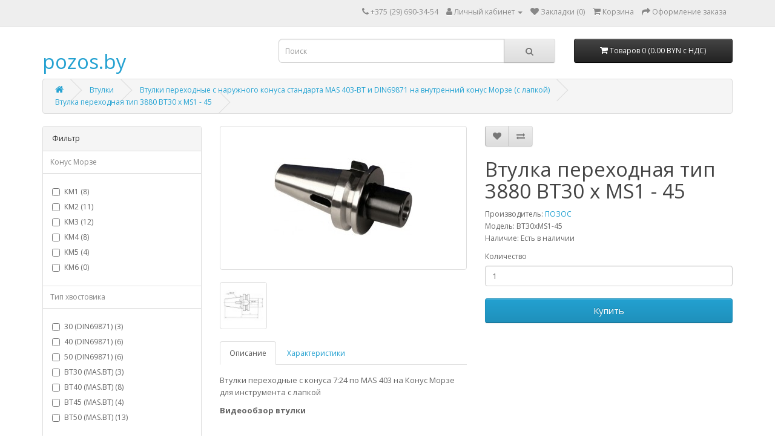

--- FILE ---
content_type: text/html; charset=utf-8
request_url: https://pozos.by/vtulka-tip-3880-bt30xms1-45.html
body_size: 8218
content:
<!DOCTYPE html>
<!--[if IE]><![endif]-->
<!--[if IE 8 ]><html dir="ltr" lang="ru" class="ie8"><![endif]-->
<!--[if IE 9 ]><html dir="ltr" lang="ru" class="ie9"><![endif]-->
<!--[if (gt IE 9)|!(IE)]><!-->
<html dir="ltr" lang="ru">
<!--<![endif]-->
<head>
<meta charset="UTF-8" />
<meta name="viewport" content="width=device-width, initial-scale=1">
<meta http-equiv="X-UA-Compatible" content="IE=edge">
<title>BT30 x MS1 - 45 тип 3880 втулка переходная BT30xMS1-45</title>
<base href="https://pozos.by/" />
<meta name="description" content="Втулка переходная BT30xMS1-45 тип 3880 оптом. Доставка по всей Беларуси. Работаем с юридическими лицами и индивидуальными предпринимателями." />
<meta name="keywords" content="втулка, втулка переходная, втулка переходная на конус Морзе" />
<script src="catalog/view/javascript/jquery/jquery-2.1.1.min.js" type="text/javascript"></script>
<link href="catalog/view/javascript/bootstrap/css/bootstrap.min.css" rel="stylesheet" media="screen" />
<script src="catalog/view/javascript/bootstrap/js/bootstrap.min.js" type="text/javascript"></script>
<link href="catalog/view/javascript/font-awesome/css/font-awesome.min.css" rel="stylesheet" type="text/css" />
<link href="//fonts.googleapis.com/css?family=Open+Sans:400,400i,300,700" rel="stylesheet" type="text/css" />
<link href="catalog/view/theme/default/stylesheet/stylesheet.css" rel="stylesheet">
<link href="catalog/view/javascript/jquery/magnific/magnific-popup.css" type="text/css" rel="stylesheet" media="screen" />
<link href="catalog/view/javascript/jquery/datetimepicker/bootstrap-datetimepicker.min.css" type="text/css" rel="stylesheet" media="screen" />
<link href="catalog/view/javascript/dpd/dpd.css" type="text/css" rel="stylesheet" media="screen" />
<link href="system/dpd/src/css/style.css" type="text/css" rel="stylesheet" media="screen" />
<script src="catalog/view/javascript/jquery/magnific/jquery.magnific-popup.min.js" type="text/javascript"></script>
<script src="catalog/view/javascript/jquery/datetimepicker/moment/moment.min.js" type="text/javascript"></script>
<script src="catalog/view/javascript/jquery/datetimepicker/moment/moment-with-locales.min.js" type="text/javascript"></script>
<script src="catalog/view/javascript/jquery/datetimepicker/bootstrap-datetimepicker.min.js" type="text/javascript"></script>
<script src="//api-maps.yandex.ru/2.1/?lang=ru_RU" type="text/javascript"></script>
<script src="//cdnjs.cloudflare.com/ajax/libs/jquery-scrollTo/2.1.2/jquery.scrollTo.min.js" type="text/javascript"></script>
<script src="system/dpd/src/js/jquery.dpd.map.js?1768739874.4408" type="text/javascript"></script>
<script src="catalog/view/javascript/dpd/dpd.js" type="text/javascript"></script>
<script src="catalog/view/javascript/common.js" type="text/javascript"></script>
<link href="https://pozos.by/vtulka-tip-3880-bt30xms1-45.html" rel="canonical" />
<link href="https://pozos.by/image/catalog/favicon.png" rel="icon" />
<!-- Yandex.Metrika counter -->
<script type="text/javascript" >
   (function(m,e,t,r,i,k,a){m[i]=m[i]||function(){(m[i].a=m[i].a||[]).push(arguments)};
   m[i].l=1*new Date();
   for (var j = 0; j < document.scripts.length; j++) {if (document.scripts[j].src === r) { return; }}
   k=e.createElement(t),a=e.getElementsByTagName(t)[0],k.async=1,k.src=r,a.parentNode.insertBefore(k,a)})
   (window, document, "script", "https://mc.yandex.ru/metrika/tag.js", "ym");

   ym(91827238, "init", {
        clickmap:true,
        trackLinks:true,
        accurateTrackBounce:true,
        webvisor:true
   });
</script>
<noscript><div><img src="https://mc.yandex.ru/watch/91827238" style="position:absolute; left:-9999px;" alt="" /></div></noscript>
<!-- /Yandex.Metrika counter -->

<script src="//code.jivo.ru/widget/newGVXZtkF" async></script>
</head>
<body>
<nav id="top">
  <div class="container"> 
    
    <div id="top-links" class="nav pull-right">
      <ul class="list-inline">
        <li><a href="https://pozos.by/contact/"><i class="fa fa-phone"></i></a> <span class="hidden-xs hidden-sm hidden-md">+375 (29) 690-34-54</span></li>
        <li class="dropdown"><a href="https://pozos.by/my-account/" title="Личный кабинет" class="dropdown-toggle" data-toggle="dropdown"><i class="fa fa-user"></i> <span class="hidden-xs hidden-sm hidden-md">Личный кабинет</span> <span class="caret"></span></a>
          <ul class="dropdown-menu dropdown-menu-right">
                        <li><a href="https://pozos.by/create-account/">Регистрация</a></li>
            <li><a href="https://pozos.by/login/">Авторизация</a></li>
                      </ul>
        </li>
        <li><a href="https://pozos.by/wishlist/" id="wishlist-total" title="Закладки (0)"><i class="fa fa-heart"></i> <span class="hidden-xs hidden-sm hidden-md">Закладки (0)</span></a></li>
        <li><a href="https://pozos.by/cart/" title="Корзина"><i class="fa fa-shopping-cart"></i> <span class="hidden-xs hidden-sm hidden-md">Корзина</span></a></li>
        <li><a href="https://pozos.by/checkout/" title="Оформление заказа"><i class="fa fa-share"></i> <span class="hidden-xs hidden-sm hidden-md">Оформление заказа</span></a></li>
      </ul>
    </div>
  </div>
</nav>
<header>
  <div class="container">
    <div class="row">
      <div class="col-sm-4">
        <div id="logo">          <h1><a href="https://pozos.by/">pozos.by</a></h1>
          </div>
      </div>
      <div class="col-sm-5"><div id="search" class="input-group">
  <input type="text" name="search" value="" placeholder="Поиск" class="form-control input-lg" />
  <span class="input-group-btn">
    <button type="button" class="btn btn-default btn-lg"><i class="fa fa-search"></i></button>
  </span>
</div></div>
      <div class="col-sm-3"><div id="cart" class="btn-group btn-block">
  <button type="button" data-toggle="dropdown" data-loading-text="Загрузка..." class="btn btn-inverse btn-block btn-lg dropdown-toggle"><i class="fa fa-shopping-cart"></i> <span id="cart-total">Товаров 0 (0.00 BYN с НДС)</span></button>
  <ul class="dropdown-menu pull-right">
        <li>
      <p class="text-center">Ваша корзина пуста!</p>
    </li>
      </ul>
</div>
</div>
    </div>
  </div>
</header>
 

<div id="product-product" class="container">
  <ul class="breadcrumb">
        <li><a href="https://pozos.by/"><i class="fa fa-home"></i></a></li>
        <li><a href="https://pozos.by/vtulki/">Втулки</a></li>
        <li><a href="https://pozos.by/vtulki/vtulki-perehodnye-na-konus-morze-s-lapkoj/">Втулки переходные с наружного конуса стандарта MAS 403-BT и DIN69871 на внутренний конус Морзе (с лапкой)</a></li>
        <li><a href="https://pozos.by/vtulka-tip-3880-bt30xms1-45.html">Втулка переходная тип 3880 BT30 x MS1 - 45</a></li>
      </ul>
  <div class="row"><aside id="column-left" class="col-sm-3 hidden-xs">
    <div class="panel panel-default">
  <div class="panel-heading">Фильтр</div>
  <div class="list-group">  <a class="list-group-item">Конус Морзе</a>
    <div class="list-group-item">
      <div id="filter-group13">        <div class="checkbox">
          <label>            <input type="checkbox" name="filter[]" value="104" />
            КМ1 (8)
            </label>
        </div>
                <div class="checkbox">
          <label>            <input type="checkbox" name="filter[]" value="105" />
            КМ2 (11)
            </label>
        </div>
                <div class="checkbox">
          <label>            <input type="checkbox" name="filter[]" value="106" />
            КМ3 (12)
            </label>
        </div>
                <div class="checkbox">
          <label>            <input type="checkbox" name="filter[]" value="107" />
            КМ4 (8)
            </label>
        </div>
                <div class="checkbox">
          <label>            <input type="checkbox" name="filter[]" value="108" />
            КМ5 (4)
            </label>
        </div>
                <div class="checkbox">
          <label>            <input type="checkbox" name="filter[]" value="109" />
            КМ6 (0)
            </label>
        </div>
        </div>
    </div>
     <a class="list-group-item">Тип хвостовика</a>
    <div class="list-group-item">
      <div id="filter-group44">        <div class="checkbox">
          <label>            <input type="checkbox" name="filter[]" value="441" />
            30 (DIN69871) (3)
            </label>
        </div>
                <div class="checkbox">
          <label>            <input type="checkbox" name="filter[]" value="442" />
            40 (DIN69871) (6)
            </label>
        </div>
                <div class="checkbox">
          <label>            <input type="checkbox" name="filter[]" value="443" />
            50 (DIN69871) (6)
            </label>
        </div>
                <div class="checkbox">
          <label>            <input type="checkbox" name="filter[]" value="329" />
            BT30 (MAS.BT) (3)
            </label>
        </div>
                <div class="checkbox">
          <label>            <input type="checkbox" name="filter[]" value="327" />
            BT40 (MAS.BT) (8)
            </label>
        </div>
                <div class="checkbox">
          <label>            <input type="checkbox" name="filter[]" value="363" />
            BT45 (MAS.BT) (4)
            </label>
        </div>
                <div class="checkbox">
          <label>            <input type="checkbox" name="filter[]" value="328" />
            BT50 (MAS.BT) (13)
            </label>
        </div>
        </div>
    </div>
    </div>
  <div class="panel-footer text-right">
    <button type="button" id="button-filter" class="btn btn-primary">Поиск</button>
  </div>
</div>
<script type="text/javascript"><!--
$('#button-filter').on('click', function() {
	filter = [];

	$('input[name^=\'filter\']:checked').each(function(element) {
		filter.push(this.value);
	});

	location = 'https://pozos.by/vtulki/vtulki-perehodnye-na-konus-morze-s-lapkoj/&filter=' + filter.join(',');
});
//--></script> 

    <div class="list-group">
     <a href="https://pozos.by/tiski/" class="list-group-item">Тиски станочные (168)</a>
       <a href="https://pozos.by/golovki-delitelnye/" class="list-group-item">Головки делительные (17)</a>
       <a href="https://pozos.by/patrony-rezbonareznye/" class="list-group-item">Патроны резьбонарезные (131)</a>
       <a href="https://pozos.by/patrony-sverlilnye/" class="list-group-item">Патроны сверлильные (11)</a>
       <a href="https://pozos.by/patrony-tokarnye/" class="list-group-item">Патроны токарные (37)</a>
       <a href="https://pozos.by/patrony-frezernye/" class="list-group-item">Патроны фрезерные (40)</a>
       <a href="https://pozos.by/patrony-cangovye-1/" class="list-group-item">Патроны цанговые (229)</a>
       <a href="https://pozos.by/stoly-povorotnye/" class="list-group-item">Столы поворотные и принадлежности (57)</a>
       <a href="https://pozos.by/stanki-zatochnye/" class="list-group-item">Станки заточные (22)</a>
       <a href="https://pozos.by/stanki-dlya-snyatiya-fasok/" class="list-group-item">Станки для для снятия фаски (8)</a>
       <a href="https://pozos.by/centry-stanochnye/" class="list-group-item">Центры станочные (202)</a>
       <a href="https://pozos.by/osnastka-shpindelnaya/" class="list-group-item">Оснастка шпиндельная (47)</a>
       <a href="https://pozos.by/opravki/" class="list-group-item">Оправки (557)</a>
       
  <a href="https://pozos.by/vtulki/" class="list-group-item active">Втулки (209)</a> 
       
  <a href="https://pozos.by/vtulki/vtulki-perehodnye-bez-lapki-km-km/" class="list-group-item">&nbsp;&nbsp;&nbsp;- Втулки переходные без лапки к токарным станкам для инструмента с коническим хвостовиком (КМ-КМ) (25)</a>
       
  <a href="https://pozos.by/vtulki/vtulki-perehodnye-dlya-koncevyh-frez-s-km-i-lyskoj/" class="list-group-item">&nbsp;&nbsp;&nbsp;- Втулки переходные для концевых фрез с коническим хвостовиком и лыской (КМ-КМ) (13)</a>
       
  <a href="https://pozos.by/vtulki/vtulki-perehodnye-dlya-rezcov/" class="list-group-item">&nbsp;&nbsp;&nbsp;- Втулки переходные для резцов (2)</a>
       
  <a href="https://pozos.by/vtulki/vtulki-perehodnye-s-din-2080/" class="list-group-item">&nbsp;&nbsp;&nbsp;- Втулки переходные с внутреннего конуса стандарта DIN2080 на конус стандарта DIN 69871 и MAS 403-BT (10)</a>
       
  <a href="https://pozos.by/vtulki/vtulki-perehodnye-s-din2080-na-din2080/" class="list-group-item">&nbsp;&nbsp;&nbsp;- Втулки переходные с конуса DIN2080 на конус DIN2080 (3)</a>
       
  <a href="https://pozos.by/vtulki/vtulki-perehodnye-s-konusa-morze-na-konus-morze-s-lapkoj/" class="list-group-item">&nbsp;&nbsp;&nbsp;- Втулки переходные с конуса Морзе на конус Морзе (с лапкой) (16)</a>
       
  <a href="https://pozos.by/vtulki/vtulki-perehodnye-s-din2080-na-r8/" class="list-group-item">&nbsp;&nbsp;&nbsp;- Втулки переходные с наружного конуса DIN2080 на внутренний конус R8 (3)</a>
       
  <a href="https://pozos.by/vtulki/vtulki-perehodnye-s-din2080-na-konus-morze-s-lapkoj/" class="list-group-item">&nbsp;&nbsp;&nbsp;- Втулки переходные с наружного конуса DIN2080 на внутренний конус Морзе (с лапкой) (17)</a>
       
  <a href="https://pozos.by/vtulki/vtulki-perehodnye-s-din2080-na-konus-morze/" class="list-group-item">&nbsp;&nbsp;&nbsp;- Втулки переходные с наружного конуса DIN2080 на внутренний конус Морзе (с резьбовой затяжкой) (13)</a>
       
  <a href="https://pozos.by/vtulki/vtulki-perehodnye-s-konusa-r8/" class="list-group-item">&nbsp;&nbsp;&nbsp;- Втулки переходные с наружного конуса R8 на внутренний конус Морзе (8)</a>
       
  <a href="https://pozos.by/vtulki/vtulki-perehodnye-na-konus-morze/" class="list-group-item">&nbsp;&nbsp;&nbsp;- Втулки переходные с наружного конуса стандарта MAS 403-BT и DIN 69871 на внутренний конус Морзе (с резьбовой затяжкой) (33)</a>
        <a href="https://pozos.by/vtulki/vtulki-perehodnye-na-konus-morze-s-lapkoj/" class="list-group-item active">&nbsp;&nbsp;&nbsp;- Втулки переходные с наружного конуса стандарта MAS 403-BT и DIN69871 на внутренний конус Морзе (с лапкой) (43)</a> 
       
  <a href="https://pozos.by/vtulki/vtulki-podderzhivayuschie/" class="list-group-item">&nbsp;&nbsp;&nbsp;- Втулки поддерживающие к оправкам для горизонтально-фрезерных станков (23)</a>
             <a href="https://pozos.by/cangi/" class="list-group-item">Цанги (412)</a>
       <a href="https://pozos.by/rastochnye-golovki/" class="list-group-item">Расточные головки (28)</a>
    </div>

  </aside>

                <div id="content" class="col-sm-9">
      <div class="row">                         <div class="col-sm-6">           <ul class="thumbnails">
                        <li><a class="thumbnail" href="https://pozos.by/image/cache/catalog/vtulki/3880_bt_1-500x500.jpg" title="Втулка переходная тип 3880 BT30 x MS1 - 45"><img src="https://pozos.by/image/cache/catalog/vtulki/3880_bt_1-228x228.jpg" title="Втулка переходная тип 3880 BT30 x MS1 - 45" alt="Втулка переходная тип 3880 BT30 x MS1 - 45" /></a></li>
                                                <li class="image-additional"><a class="thumbnail" href="https://pozos.by/image/cache/catalog/vtulki/3880_bt_2-500x500.jpg" title="Втулка переходная тип 3880 BT30 x MS1 - 45"> <img src="https://pozos.by/image/cache/catalog/vtulki/3880_bt_2-74x74.jpg" title="Втулка переходная тип 3880 BT30 x MS1 - 45" alt="Втулка переходная тип 3880 BT30 x MS1 - 45" /></a></li>
                                  </ul>
                    <ul class="nav nav-tabs">
            <li class="active"><a href="#tab-description" data-toggle="tab">Описание</a></li>
                        <li><a href="#tab-specification" data-toggle="tab">Характеристики</a></li>
                                  </ul>
          <div class="tab-content">
            <div class="tab-pane active" id="tab-description"><p>Втулки переходные с конуса 7:24 по&nbsp;MAS 403 на Конус Морзе для инструмента с лапкой</p>
<p><b>Видеообзор втулки</b><br></p>
<p><iframe frameborder="0" src="//www.youtube.com/embed/YHit0AXdH5k" width="640" height="360" class="note-video-clip"></iframe><br></p></div>
                        <div class="tab-pane" id="tab-specification">
              <table class="table table-bordered">
                                <thead>
                  <tr>
                    <td colspan="2"><strong>Параметры товара</strong></td>
                  </tr>
                </thead>
                <tbody>
                                <tr>
                  <td>Параметры внутреннего конуса</td>
                  <td>КМ1 (MS1, с лапкой) тип BE и BEK ГОСТ 25557-2006; DIN 228</td>
                </tr>
                                <tr>
                  <td>Параметры наружного конуса</td>
                  <td>BT30 MAS 403</td>
                </tr>
                                <tr>
                  <td>D </td>
                  <td>25 мм</td>
                </tr>
                                <tr>
                  <td>D1 </td>
                  <td>31,75 мм</td>
                </tr>
                                <tr>
                  <td>L </td>
                  <td>93,4 мм</td>
                </tr>
                                <tr>
                  <td>L1 </td>
                  <td>45 мм</td>
                </tr>
                                <tr>
                  <td>Вес</td>
                  <td>0.55 кг</td>
                </tr>
                                  </tbody>
                              </table>
            </div>
                        </div>
        </div>
                                <div class="col-sm-6">
          <div class="btn-group">
            <button type="button" data-toggle="tooltip" class="btn btn-default" title="В закладки" onclick="wishlist.add('1420');"><i class="fa fa-heart"></i></button>
            <button type="button" data-toggle="tooltip" class="btn btn-default" title="В сравнение" onclick="compare.add('1420');"><i class="fa fa-exchange"></i></button>
          </div>
          <h1>Втулка переходная тип 3880 BT30 x MS1 - 45</h1>
          <ul class="list-unstyled">
                        <li>Производитель: <a href="https://pozos.by/pozos.html">ПОЗОС</a></li>
                        <li>Модель: BT30xMS1-45</li>
                        <li>Наличие: Есть в наличии</li>
          </ul>
                    <div id="product">                         <div class="form-group">
              <label class="control-label" for="input-quantity">Количество</label>
              <input type="text" name="quantity" value="1" size="2" id="input-quantity" class="form-control" />
              <input type="hidden" name="product_id" value="1420" />
              <br />
              <button type="button" id="button-cart" data-loading-text="Загрузка..." class="btn btn-primary btn-lg btn-block">Купить</button>
            </div>
            </div>
           </div>
      </div>
            <h3>Рекомендуемые товары</h3>
      <div class="row">                                         <div class="col-xs-6 col-md-4">
          <div class="product-thumb transition">
            <div class="image"><a href="https://pozos.by/vtulka-tip-3880-bt30xms2-60.html"><img src="https://pozos.by/image/cache/catalog/vtulki/3880_bt_1-200x200.jpg" alt="Втулка переходная тип 3880 BT30 x MS2 - 60" title="Втулка переходная тип 3880 BT30 x MS2 - 60" class="img-responsive" /></a></div>
            <div class="caption">
              <h4><a href="https://pozos.by/vtulka-tip-3880-bt30xms2-60.html">Втулка переходная тип 3880 BT30 x MS2 - 60</a></h4>
              <p>Втулки переходные с конуса 7:24 по&nbsp;MAS 403 на Конус Морзе для инструмента с лапкой
Видеообзор ..</p>
                             </div>
            <div class="button-group">
              <button type="button" onclick="cart.add('1421', '1');"><span class="hidden-xs hidden-sm hidden-md">Купить</span> <i class="fa fa-shopping-cart"></i></button>
              <button type="button" data-toggle="tooltip" title="В закладки" onclick="wishlist.add('1421');"><i class="fa fa-heart"></i></button>
              <button type="button" data-toggle="tooltip" title="В сравнение" onclick="compare.add('1421');"><i class="fa fa-exchange"></i></button>
            </div>
          </div>
        </div>
                <div class="clearfix visible-md"></div>
                                                        <div class="col-xs-6 col-md-4">
          <div class="product-thumb transition">
            <div class="image"><a href="https://pozos.by/vtulka-tip-3880-bt30xms3-80.html"><img src="https://pozos.by/image/cache/catalog/vtulki/3880_bt_1-200x200.jpg" alt="Втулка переходная тип 3880 BT30 x MS3 - 80" title="Втулка переходная тип 3880 BT30 x MS3 - 80" class="img-responsive" /></a></div>
            <div class="caption">
              <h4><a href="https://pozos.by/vtulka-tip-3880-bt30xms3-80.html">Втулка переходная тип 3880 BT30 x MS3 - 80</a></h4>
              <p>Втулки переходные с конуса 7:24 по&nbsp;MAS 403 на Конус Морзе для инструмента с лапкой
Видеообзор ..</p>
                             </div>
            <div class="button-group">
              <button type="button" onclick="cart.add('1422', '1');"><span class="hidden-xs hidden-sm hidden-md">Купить</span> <i class="fa fa-shopping-cart"></i></button>
              <button type="button" data-toggle="tooltip" title="В закладки" onclick="wishlist.add('1422');"><i class="fa fa-heart"></i></button>
              <button type="button" data-toggle="tooltip" title="В сравнение" onclick="compare.add('1422');"><i class="fa fa-exchange"></i></button>
            </div>
          </div>
        </div>
                <div class="clearfix visible-md"></div>
                         </div>
                        <p><i class="fa fa-tags"></i>
                 <a href="https://pozos.by/search/?tag=втулка">втулка</a>,
                         <a href="https://pozos.by/search/?tag=втулка переходная">втулка переходная</a>,
                         <a href="https://pozos.by/search/?tag=втулка переходная на конус Морзе">втулка переходная на конус Морзе</a>                  <a href=""></a>          </p>
              </div>
    </div>
</div>
<script type="text/javascript"><!--
$('select[name=\'recurring_id\'], input[name="quantity"]').change(function(){
	$.ajax({
		url: 'index.php?route=product/product/getRecurringDescription',
		type: 'post',
		data: $('input[name=\'product_id\'], input[name=\'quantity\'], select[name=\'recurring_id\']'),
		dataType: 'json',
		beforeSend: function() {
			$('#recurring-description').html('');
		},
		success: function(json) {
			$('.alert-dismissible, .text-danger').remove();

			if (json['success']) {
				$('#recurring-description').html(json['success']);
			}
		}
	});
});
//--></script> 
<script type="text/javascript"><!--
$('#button-cart').on('click', function() {
	$.ajax({
		url: 'index.php?route=checkout/cart/add',
		type: 'post',
		data: $('#product input[type=\'text\'], #product input[type=\'hidden\'], #product input[type=\'radio\']:checked, #product input[type=\'checkbox\']:checked, #product select, #product textarea'),
		dataType: 'json',
		beforeSend: function() {
			$('#button-cart').button('loading');
		},
		complete: function() {
			$('#button-cart').button('reset');
		},
		success: function(json) {
			$('.alert-dismissible, .text-danger').remove();
			$('.form-group').removeClass('has-error');

			if (json['error']) {
				if (json['error']['option']) {
					for (i in json['error']['option']) {
						var element = $('#input-option' + i.replace('_', '-'));

						if (element.parent().hasClass('input-group')) {
							element.parent().after('<div class="text-danger">' + json['error']['option'][i] + '</div>');
						} else {
							element.after('<div class="text-danger">' + json['error']['option'][i] + '</div>');
						}
					}
				}

				if (json['error']['recurring']) {
					$('select[name=\'recurring_id\']').after('<div class="text-danger">' + json['error']['recurring'] + '</div>');
				}

				// Highlight any found errors
				$('.text-danger').parent().addClass('has-error');
			}

			if (json['success']) {
				$('.breadcrumb').after('<div class="alert alert-success alert-dismissible">' + json['success'] + '<button type="button" class="close" data-dismiss="alert">&times;</button></div>');

				$('#cart > button').html('<span id="cart-total"><i class="fa fa-shopping-cart"></i> ' + json['total'] + '</span>');

				$('html, body').animate({ scrollTop: 0 }, 'slow');

				$('#cart > ul').load('index.php?route=common/cart/info ul li');
			}
		},
        error: function(xhr, ajaxOptions, thrownError) {
            alert(thrownError + "\r\n" + xhr.statusText + "\r\n" + xhr.responseText);
        }
	});
});
//--></script> 
<script type="text/javascript"><!--
$('.date').datetimepicker({
	language: 'ru',
	pickTime: false
});

$('.datetime').datetimepicker({
	language: 'ru',
	pickDate: true,
	pickTime: true
});

$('.time').datetimepicker({
	language: 'ru',
	pickDate: false
});

$('button[id^=\'button-upload\']').on('click', function() {
	var node = this;

	$('#form-upload').remove();

	$('body').prepend('<form enctype="multipart/form-data" id="form-upload" style="display: none;"><input type="file" name="file" /></form>');

	$('#form-upload input[name=\'file\']').trigger('click');

	if (typeof timer != 'undefined') {
    	clearInterval(timer);
	}

	timer = setInterval(function() {
		if ($('#form-upload input[name=\'file\']').val() != '') {
			clearInterval(timer);

			$.ajax({
				url: 'index.php?route=tool/upload',
				type: 'post',
				dataType: 'json',
				data: new FormData($('#form-upload')[0]),
				cache: false,
				contentType: false,
				processData: false,
				beforeSend: function() {
					$(node).button('loading');
				},
				complete: function() {
					$(node).button('reset');
				},
				success: function(json) {
					$('.text-danger').remove();

					if (json['error']) {
						$(node).parent().find('input').after('<div class="text-danger">' + json['error'] + '</div>');
					}

					if (json['success']) {
						alert(json['success']);

						$(node).parent().find('input').val(json['code']);
					}
				},
				error: function(xhr, ajaxOptions, thrownError) {
					alert(thrownError + "\r\n" + xhr.statusText + "\r\n" + xhr.responseText);
				}
			});
		}
	}, 500);
});
//--></script> 
<script type="text/javascript"><!--
$('#review').delegate('.pagination a', 'click', function(e) {
    e.preventDefault();

    $('#review').fadeOut('slow');

    $('#review').load(this.href);

    $('#review').fadeIn('slow');
});

$('#review').load('index.php?route=product/product/review&product_id=1420');

$('#button-review').on('click', function() {
	$.ajax({
		url: 'index.php?route=product/product/write&product_id=1420',
		type: 'post',
		dataType: 'json',
		data: $("#form-review").serialize(),
		beforeSend: function() {
			$('#button-review').button('loading');
		},
		complete: function() {
			$('#button-review').button('reset');
		},
		success: function(json) {
			$('.alert-dismissible').remove();

			if (json['error']) {
				$('#review').after('<div class="alert alert-danger alert-dismissible"><i class="fa fa-exclamation-circle"></i> ' + json['error'] + '</div>');
			}

			if (json['success']) {
				$('#review').after('<div class="alert alert-success alert-dismissible"><i class="fa fa-check-circle"></i> ' + json['success'] + '</div>');

				$('input[name=\'name\']').val('');
				$('textarea[name=\'text\']').val('');
				$('input[name=\'rating\']:checked').prop('checked', false);
			}
		}
	});
});

$(document).ready(function() {
	$('.thumbnails').magnificPopup({
		type:'image',
		delegate: 'a',
		gallery: {
			enabled: true
		}
	});
});
//--></script> 
<footer>
  <div class="container">
    <div class="row">
            <div class="col-sm-3">
        <h5>Информация</h5>
        <ul class="list-unstyled">
                   <li><a href="https://pozos.by/about_us.html">О нас</a></li>
                    <li><a href="https://pozos.by/delivery.html">Доставка</a></li>
                  </ul>
      </div>
            <div class="col-sm-3">
        <h5>Служба поддержки</h5>
        <ul class="list-unstyled">
          <li><a href="https://pozos.by/contact/">Контакты</a></li>
          <li><a href="https://pozos.by/return-add/">Возврат товара</a></li>
          <li><a href="https://pozos.by/sitemap/">Карта сайта</a></li>
        </ul>
      </div>
      <div class="col-sm-3">
        <h5>Дополнительно</h5>
        <ul class="list-unstyled">
          <li><a href="https://pozos.by/brands/">Производители</a></li>
          <li><a href="https://pozos.by/vouchers/">Подарочные сертификаты</a></li>
          <li><a href="https://pozos.by/affiliate-login/">Партнерская программа</a></li>
          <li><a href="https://pozos.by/specials/">Акции</a></li>
        </ul>
      </div>
      <div class="col-sm-3">
        <h5>Личный Кабинет</h5>
        <ul class="list-unstyled">
          <li><a href="https://pozos.by/my-account/">Личный Кабинет</a></li>
          <li><a href="https://pozos.by/order-history/">История заказов</a></li>
          <li><a href="https://pozos.by/wishlist/">Закладки</a></li>
          <li><a href="https://pozos.by/newsletter/">Рассылка</a></li>
        </ul>
      </div>
    </div>
    <hr>
    <p>pozos.by &copy; 2026</p>
  </div>
</footer>
<!--
OpenCart is open source software and you are free to remove the powered by OpenCart if you want, but its generally accepted practise to make a small donation.
Please donate via PayPal to donate@opencart.com
//-->
</body></html> 


--- FILE ---
content_type: text/css
request_url: https://pozos.by/catalog/view/javascript/dpd/dpd.css
body_size: 7765
content:
#dpd-modal:focus
{ outline: 0; }

.btn-red {background:#fff; border: 1px solid #e3e3e3; color:#000;} 
.red .btn.active, .btn:active {border: 1px solid #DC0032; background-color: #f8ece1; color: #DC0032;} 
.delivery-text {background-color: #fafafa; font-size:12px; color:000; padding:5px 5px; border-top: 1px solid #e3e3e3; font-weight: bold;} 

.dpd-balloon > div
{ margin: 5px 0;}
.dpd-balloon
{ margin: 10px 0;}

.dpd-shipping
{ cursor: pointer; vertical-align: middle; margin-left: 5px; display: inline-block; color: #ba0b0b; }
.dpd-shipping-address
{ color: #000000 }
#filter_content::-webkit-scrollbar
{ width: 10px; background-color: #eee; }
#filter_content::-webkit-scrollbar-thumb
{ background-color: #ed4543;}
#filter_content::-webkit-scrollbar-thumb:hover
{ background: #a6a6a6; }
#filter_content::-webkit-scrollbar-thumb:active
{ background-color: #606060; }
#filter_content::-webkit-scrollbar-thumb:horizontal
{ height: 10px; }
#filter_content
{ padding: 0; }

#filter_content .list-group-item:first-child 
{ border-top-left-radius: 0; border-top-right-radius: 0; }
#filter_content .list-group-item {
   border: 0;
   border-top: 1px solid #ddd;
   border-bottom: 1px solid #ddd;
}
#filter_content .dpd-filter
{padding: 5px; cursor: pointer}
#filter_content .dpd-filter:hover
{ background-color: rgb(244, 244, 244); }

.dpd-filter div
{ font-size: 13px; color: #000; cursor: pointer; overflow:hidden; white-space: nowrap; overflow: hidden; -o-text-overflow: ellipsis; text-overflow: ellipsis; }
#dpd-filter_content .dpd-point-active
{ background-color: #eee ! important;}

.dpd-payment 
{ padding: 10px 10px 0 0; text-align: right; width: 100%; display: inline-block;  }
.dpd-payment > i
{ font-size: 11px;color: rgb(253, 189, 95); }
.dpd-payment > i + i
{ margin-left: 10px; }

/* Icons */
i.dpd-map
{ height: 21px; width: 14px; display: inline-block; margin-top: -8px; background-repeat: no-repeat; background-image: url("[data-uri]"); }
i.dpd-money
{ height: 13px; width: 21px;  display: inline-block; vertical-align: middle; margin: 0 5px; background-repeat: no-repeat; background-image: url("[data-uri]"); }
i.dpd-card
{ height: 13px; width: 21px; display: inline-block; vertical-align: middle; margin: 0 5px; background-repeat: no-repeat; background-image: url("[data-uri]"); }

/* Button */
#dpd_button
{ margin-top: 10px; border: 0; padding: 5px 25px; text-transform:uppercase; font-size: 11px; background-color: #1e98ff; color: #fff; border-radius: 3px; -moz-border-radius: 3px; -webkit-border-radius: 3px; cursor: pointer }
#dpd_button:hover
{ background-color: #3ca3fa; }

/* Color box Theme */
#cboxOverlay
{ background: none !important; }

/* Times */
#dpd-time select
{float: left;margin: 0 15px 15px 0 !important;width: 195px;cursor: pointer;height: 34px;padding: 6px 12px;font-size: 14px;line-height: 1.42857143;color: #555;background-color: #fff;background-image: none;border: 1px solid #ccc;border-radius: 4px;-webkit-box-shadow: inset 0 1px 1px rgba(0,0,0,.075);box-shadow: inset 0 1px 1px rgba(0,0,0,.075);-webkit-transition: border-color ease-in-out .15s,-webkit-box-shadow ease-in-out .15s;-o-transition: border-color ease-in-out .15s,box-shadow ease-in-out .15s;transition: border-color ease-in-out .15s,box-shadow ease-in-out .15s;}

#dpd-time span{float: left;margin: 0 15px 15px 0;height: 34px;padding: 6px 12px;font-size: 14px;}

.dpd-spinner 
{ height: 10px; width: 10px; display: inline-block; background-repeat: no-repeat; background-image: url("[data-uri]"); }

#kladr_autocomplete small { color: #AAA; }
.shipping-description{display: block;}
.simple-description{margin-top: -10px;margin-left: 20px;}

.modal-open .dpd-modal {
    overflow-x: hidden;
    overflow-y: auto;
}
.dpd-fade.in {
    opacity: 1;
}
.dpd-modal {
    position: fixed;
    top: 0;
    right: 0;
    bottom: 0;
    left: 0;
    z-index: 1050;
    display: none;
    overflow: hidden;
    -webkit-overflow-scrolling: touch;
    outline: 0;
}
.dpd-modal.in .dpd-modal-dialog {
    -webkit-transform: translate(0, 0);
    -ms-transform: translate(0, 0);
    -o-transform: translate(0, 0);
    transform: translate(0, 0);
}
.dpd-modal.dpd-fade .dpd-modal-dialog {
    -webkit-transition: -webkit-transform .3s ease-out;
    -o-transition: -o-transform .3s ease-out;
    transition: transform .3s ease-out;
    -webkit-transform: translate(0, -25%);
    -ms-transform: translate(0, -25%);
    -o-transform: translate(0, -25%);
    transform: translate(0, -25%);
}
.dpd-modal-dialog {
    position: relative;
    width: auto;
    margin: 10px;
}
.dpd-modal-content {
    position: absolute;
    background-color: #fff;
    -webkit-background-clip: padding-box;
    background-clip: padding-box;
    border: 1px solid #999;
    border: 1px solid rgba(0, 0, 0, .2);
    border-radius: 6px;
    outline: 0;
    -webkit-box-shadow: 0 3px 9px rgba(0, 0, 0, .5);
    box-shadow: 0 3px 9px rgba(0, 0, 0, .5);
	/* top: 150px; */
	width: 100%;
}
.dpd-modal-header {
    min-height: 16.42857143px;
    padding: 15px;
    border-bottom: 1px solid #e5e5e5;
}
.dpd-modal-header .dpd-close {
    margin-top: -2px;
}
button.dpd-close {
    -webkit-appearance: none;
    padding: 0;
    cursor: pointer;
    background: transparent;
    border: 0;
}
.dpd-close {
    float: right;
    font-size: 21px;
    font-weight: bold;
    line-height: 1;
    color: #000;
    text-shadow: 0 1px 0 #fff;
    filter: alpha(opacity=20);
    opacity: .2;
}
.dpd-modal-title {
    margin: 0;
    line-height: 1.42857143;
	font-size: 18px;
	font-weight: 500;
}
.dpd-modal-body {
    position: relative;
    padding: 15px;
}
.dpd-container-fluid {
    /*padding-right: 15px;
    padding-left: 15px;*/
    margin-right: auto;
    margin-left: auto;
}
.dpd-clearfix:before, .dpd-clearfix:after, .dpd-dl-horizontal dd:before, .dpd-dl-horizontal dd:after, .dpd-container:before, .dpd-container:after, .dpd-container-fluid:before, .dpd-container-fluid:after, .dpd-row:before, .dpd-row:after, .dpd-form-horizontal .dpd-form-group:before, .dpd-form-horizontal .dpd-form-group:after, .dpd-btn-toolbar:before, .dpd-btn-toolbar:after, .dpd-btn-group-vertical > .dpd-btn-group:before, .dpd-btn-group-vertical > .dpd-btn-group:after, .dpd-nav:before, .dpd-nav:after, .dpd-navbar:before, .dpd-navbar:after, .dpd-navbar-header:before, .dpd-navbar-header:after, .dpd-navbar-collapse:before, .dpd-navbar-collapse:after, .dpd-pager:before, .dpd-pager:after, .dpd-panel-body:before, .dpd-panel-body:after, .dpd-modal-footer:before, .dpd-modal-footer:after {
    display: table;
    content: " ";
}
*:before, *:after {
    -webkit-box-sizing: border-box;
    -moz-box-sizing: border-box;
    box-sizing: border-box;
}
.dpd-row {
    margin-right: -15px;
    margin-left: -15px;
}
.dpd-clearfix:after, .dpd-dl-horizontal dd:after, .dpd-container:after, .dpd-container-fluid:after, .dpd-row:after, .dpd-form-horizontal .dpd-form-group:after, .dpd-btn-toolbar:after, .dpd-btn-group-vertical > .dpd-btn-group:after, .dpd-nav:after, .dpd-navbar:after, .dpd-navbar-header:after, .dpd-navbar-collapse:after, .dpd-pager:after, .dpd-panel-body:after, .dpd-modal-footer:after {
    clear: both;
}
.dpd-list-group-item {
    position: relative;
    display: block;
    padding: 10px 10px;
    margin-bottom: -1px;
    background-color: #fff;
    border: 1px solid #ddd;
}
.dpd-col-md-9 {
    width: 75%;
}
.dpd-col-md-1, .dpd-col-md-2, .dpd-col-md-3, .dpd-col-md-4, .dpd-col-md-5, .dpd-col-md-6, .dpd-col-md-7, .dpd-col-md-8, .dpd-col-md-9, .dpd-col-md-10, .dpd-col-md-11, .dpd-col-md-12 {
    float: left;
}
.dpd-col-md-3 {
    width: 25%;
}
.dpd-col-xs-1, .dpd-col-sm-1, .dpd-col-md-1, .dpd-col-lg-1, .dpd-col-xs-2, .dpd-col-sm-2, .dpd-col-md-2, .dpd-col-lg-2, .dpd-col-xs-3, .dpd-col-sm-3, .dpd-col-md-3, .dpd-col-lg-3, .dpd-col-xs-4, .dpd-col-sm-4, .dpd-col-md-4, .dpd-col-lg-4, .dpd-col-xs-5, .dpd-col-sm-5, .dpd-col-md-5, .dpd-col-lg-5, .dpd-col-xs-6, .dpd-col-sm-6, .dpd-col-md-6, .dpd-col-lg-6, .dpd-col-xs-7, .dpd-col-sm-7, .dpd-col-md-7, .dpd-col-lg-7, .dpd-col-xs-8, .dpd-col-sm-8, .dpd-col-md-8, .dpd-col-lg-8, .dpd-col-xs-9, .dpd-col-sm-9, .dpd-col-md-9, .dpd-col-lg-9, .dpd-col-xs-10, .dpd-col-sm-10, .dpd-col-md-10, .dpd-col-lg-10, .dpd-col-xs-11, .dpd-col-sm-11, .dpd-col-md-11, .dpd-col-lg-11, .dpd-col-xs-12, .dpd-col-sm-12, .dpd-col-md-12, .dpd-col-lg-12 {
    position: relative;
    min-height: 1px;
    padding-right: 15px;
    padding-left: 15px;
}
.modal-backdrop.in {
    filter: alpha(opacity=50);
    opacity: .5;
}
.modal-backdrop {
    position: fixed;
    top: 0;
    right: 0;
    bottom: 0;
    left: 0;
    z-index: 1040;
    background-color: #000;
}
.dpd-fade {
    opacity: 0;
    -webkit-transition: opacity .15s linear;
    -o-transition: opacity .15s linear;
    transition: opacity .15s linear;
}
.dpd-modal-dialog {
    margin: 30px auto;
}
* {
    -webkit-box-sizing: border-box;
    -moz-box-sizing: border-box;
    box-sizing: border-box;
}
@media (max-width: 767px) {
	.dpd-col-md-3 {
		height: 300px !important;
		width: 100%;
		/* margin-bottom: 10px; */
	}
	.dpd-col-sm-12 {
		width: 100%;
		/*height: 200px !important;*/
	}
	.dpd_map {
		width: 100%;
		/*height: 200px !important;*/		
	}
	.ymaps-2-1-60-map {
		/*height: 200px !important;*/
		height: 100% !important;
	}
   .ymaps-2-1-60-balloon__close-button{
      width: 15px !important;
      height: 20px !important;
   }
   .ymaps-2-1-60-balloon__content{
      padding: 0px !important;
      margin-right: 0px !important;
   }
   .ymaps-2-1-60-map ymaps{
      float: left !important;
   }
}